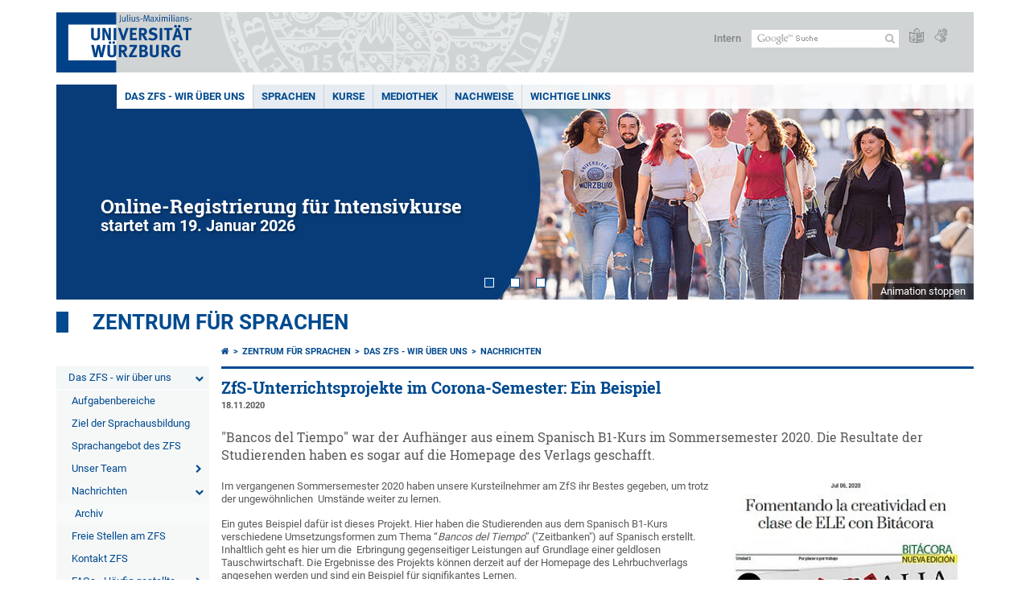

--- FILE ---
content_type: text/html; charset=utf-8
request_url: https://www.uni-wuerzburg.de/zfs/das-zfs-wir-ueber-uns/nachrichten/single/news/zfs-unterrichtsprojekte-im-corona-semester-ein-beispiel/
body_size: 11133
content:
<!DOCTYPE html>
<html dir="ltr" lang="de-DE">
<head>

<meta charset="utf-8">
<!-- 
	This website is powered by TYPO3 - inspiring people to share!
	TYPO3 is a free open source Content Management Framework initially created by Kasper Skaarhoj and licensed under GNU/GPL.
	TYPO3 is copyright 1998-2026 of Kasper Skaarhoj. Extensions are copyright of their respective owners.
	Information and contribution at https://typo3.org/
-->



<title>ZfS-Unterrichtsprojekte im Corona-Semester: Ein Beispiel - Zentrum für Sprachen</title>
<meta http-equiv="x-ua-compatible" content="IE=edge" />
<meta name="generator" content="TYPO3 CMS" />
<meta name="description" content="&quot;Bancos del Tiempo&quot; war der Aufhänger aus einem Spanisch B1-Kurs im Sommersemester 2020. Die Resultate der Studierenden haben es sogar auf die Homepage des Verlags geschafft. " />
<meta name="viewport" content="width=device-width, initial-scale=1.0" />
<meta property="og:title" content="ZfS-Unterrichtsprojekte im Corona-Semester: Ein Beispiel " />
<meta property="og:type" content="article" />
<meta property="og:url" content="https://www.uni-wuerzburg.de/zfs/das-zfs-wir-ueber-uns/nachrichten/single/news/zfs-unterrichtsprojekte-im-corona-semester-ein-beispiel/" />
<meta property="og:image" content="https://www.uni-wuerzburg.de/fileadmin/42020100/Projektarbeit/bitacora.jpg" />
<meta property="og:image:width" content="427" />
<meta property="og:image:height" content="298" />
<meta property="og:description" content="&quot;Bancos del Tiempo&quot; war der Aufhänger aus einem Spanisch B1-Kurs im Sommersemester 2020. Die Resultate der Studierenden haben es sogar auf die Homepage des Verlags geschafft. " />
<meta name="twitter:card" content="summary" />
<meta name="date" content="2024-12-10" />


<link rel="stylesheet" href="/typo3temp/assets/compressed/merged-4b37a4b28e2011f9d17d18f413625de8-a90861707536465aaacbf512ee3ae60e.css.gzip?1765952950" media="all">
<link rel="stylesheet" href="/typo3temp/assets/compressed/merged-bd468f30b20fb3c6f9b7630b03866698-2c918c4544e4cf419b5aec44df6138a5.css.gzip?1701247136" media="screen">
<link rel="stylesheet" href="/typo3temp/assets/compressed/merged-21d7f4fc9e3c117c006b7a474b70d346-67702bc64d7a3ad4028482a349dab7c5.css.gzip?1701247136" media="print">



<script src="/typo3temp/assets/compressed/merged-cbc3b9cee04d0b5ce1db5b83afe78ea0-0d2b905a0f6ee977d2e028a16261b062.js.gzip?1701247136"></script>


<link rel="apple-touch-icon" sizes="180x180" href="/typo3conf/ext/uw_sitepackage/Resources/Public/Images/Favicons/apple-touch-icon.png">
        <link rel="icon" type="image/png" sizes="32x32" href="/typo3conf/ext/uw_sitepackage/Resources/Public/Images/Favicons/favicon-32x32.png">
        <link rel="icon" type="image/png" sizes="16x16" href="/typo3conf/ext/uw_sitepackage/Resources/Public/Images/Favicons/favicon-16x16.png">
        <link rel="manifest" href="/typo3conf/ext/uw_sitepackage/Resources/Public/Images/Favicons/manifest.json">
        <link rel="mask-icon" href="/typo3conf/ext/uw_sitepackage/Resources/Public/Images/Favicons/safari-pinned-tab.svg" color="#2b5797">
        <meta name="theme-color" content="#ffffff"><link rel="alternate" type="application/rss+xml" title="RSS-Feed Universität Würzburg: Neuigkeiten" href="https://www.uni-wuerzburg.de/index.php?id=1334&type=100" /><link rel="alternate" type="application/rss+xml" title="RSS-Feed Universität Würzburg: Aktuelle Veranstaltungen" href="https://www.uni-wuerzburg.de/index.php?id=197207&type=151" /><style>
    #mobile-mega-navigation {
        display: none;
    }

    #mobile-mega-navigation.mm-opened {
        display: inherit;
    }
</style>
<!-- Matomo Tracking -->
<script type="text/javascript">
    $.ajax({
        data: {
            "module": "API",
            "method": "UniWueTracking.getTrackingScript",
            "location": window.location.href
        },
        url: "https://webstats.uni-wuerzburg.de",
        dataType: "html",
        success: function(script) {
            $('body').append(script);
        } 
    });
</script>
<!-- End Matomo Tracking -->
<!-- Matomo Tag Manager -->
<script>
  var _mtm = window._mtm = window._mtm || [];
  _mtm.push({'mtm.startTime': (new Date().getTime()), 'event': 'mtm.Start'});
  (function() {
    var d=document, g=d.createElement('script'), s=d.getElementsByTagName('script')[0];
    g.async=true; g.src='https://webstats.uni-wuerzburg.de/js/container_81AEXS1l.js'; s.parentNode.insertBefore(g,s);
  })();
</script>
<!-- End Matomo Tag Manager -->
<link rel="canonical" href="https://www.uni-wuerzburg.de/zfs/das-zfs-wir-ueber-uns/nachrichten/single/news/zfs-unterrichtsprojekte-im-corona-semester-ein-beispiel/"/>
</head>
<body>
<nav role="presentation" aria-hidden="true" id="mobile-mega-navigation">
    <ul class="first-level"><li><a href="/zfs/das-zfs-wir-ueber-uns/" title="Das ZFS - wir über uns">Das ZFS - wir über uns</a><ul class="second-level"><li><a href="/zfs/das-zfs-wir-ueber-uns/aufgabenbereiche/" title="Aufgabenbereiche">Aufgabenbereiche</a></li><li><a href="/zfs/das-zfs-wir-ueber-uns/ziel-der-sprachausbildung/" title="Ziel der Sprachausbildung">Ziel der Sprachausbildung</a></li><li><a href="/zfs/das-zfs-wir-ueber-uns/sprachangebot-des-zfs/" title="Sprachangebot des ZFS">Sprachangebot des ZFS</a></li><li><a href="/zfs/das-zfs-wir-ueber-uns/unser-team/" title="Unser Team">Unser Team</a><ul class="third-level"><li><a href="/zfs/das-zfs-wir-ueber-uns/unser-team/baudracco-kastner-monica/" title="Baudracco-Kastner, Monica">Baudracco-Kastner, Monica</a></li><li><a href="/zfs/das-zfs-wir-ueber-uns/unser-team/bonafaccia-simone/" title="Bonafaccia, Simone">Bonafaccia, Simone</a></li><li><a href="/zfs/das-zfs-wir-ueber-uns/unser-team/curbelo-angel/" title="Curbelo, Ángel">Curbelo, Ángel</a></li><li><a href="/zfs/das-zfs-wir-ueber-uns/unser-team/diaz-barahona-marta/" title="Diaz Barahona, Marta">Diaz Barahona, Marta</a></li><li><a href="/zfs/das-zfs-wir-ueber-uns/unser-team/holstein-silke/" title="Holstein, Silke">Holstein, Silke</a></li><li><a href="/zfs/das-zfs-wir-ueber-uns/unser-team/koch-jenny/" title="Koch, Jenny">Koch, Jenny</a></li><li><a href="/zfs/das-zfs-wir-ueber-uns/unser-team/murphy-darlene/" title="Murphy, Darlene">Murphy, Darlene</a></li><li><a href="/zfs/das-zfs-wir-ueber-uns/unser-team/papp-laszlo/" title="Papp, László">Papp, László</a></li><li><a href="/zfs/das-zfs-wir-ueber-uns/unser-team/phelan-emma/" title="Phelan, Emma">Phelan, Emma</a></li><li><a href="/zfs/das-zfs-wir-ueber-uns/unser-team/pop-miriam/" title="Pop, Miriam">Pop, Miriam</a></li><li><a href="/zfs/das-zfs-wir-ueber-uns/unser-team/safiya-gamiela/" title="Safiya, Gamiela">Safiya, Gamiela</a></li><li><a href="/zfs/das-zfs-wir-ueber-uns/unser-team/schneider-barbara/" title="Schneider, Barbara">Schneider, Barbara</a></li><li><a href="/zfs/das-zfs-wir-ueber-uns/unser-team/schoeberl-andrea/" title="Schöberl, Andrea">Schöberl, Andrea</a></li><li><a href="/zfs/das-zfs-wir-ueber-uns/unser-team/spagnolo-vincenzo/" title="Spagnolo, Vincenzo">Spagnolo, Vincenzo</a></li><li><a href="/zfs/das-zfs-wir-ueber-uns/unser-team/tuechert-anna/" title="Tüchert, Anna">Tüchert, Anna</a></li><li><a href="/zfs/das-zfs-wir-ueber-uns/unser-team/werbe-franziska/" title="Werbe, Franziska">Werbe, Franziska</a></li><li><a href="/zfs/das-zfs-wir-ueber-uns/unser-team/zhuber-okrog-karen/" title="Zhuber-Okrog, Karen">Zhuber-Okrog, Karen</a></li><li><a href="/zfs/das-zfs-wir-ueber-uns/unser-team/zlota-nicoleta/" title="Zlota, Nicoleta">Zlota, Nicoleta</a></li></ul></li><li><a href="/zfs/das-zfs-wir-ueber-uns/nachrichten/" title="Nachrichten">Nachrichten</a><ul class="third-level"><li><a href="/zfs/das-zfs-wir-ueber-uns/nachrichten/archiv/" title="Archiv">Archiv</a></li></ul></li><li><a href="/zfs/das-zfs-wir-ueber-uns/freie-stellen-am-zfs/" title="Freie Stellen am ZFS">Freie Stellen am ZFS</a></li><li><a href="/zfs/das-zfs-wir-ueber-uns/kontakt-zfs/" title="Kontakt ZFS">Kontakt ZFS</a></li><li><a href="/zfs/das-zfs-wir-ueber-uns/faqs-haeufig-gestellte-fragen/" title="FAQs - Häufig gestellte Fragen">FAQs - Häufig gestellte Fragen</a><ul class="third-level"><li><a href="/zfs/das-zfs-wir-ueber-uns/faqs-haeufig-gestellte-fragen/faqs-fremdsprachenkurse/" title="FAQs- Fremdsprachenkurse">FAQs- Fremdsprachenkurse</a></li><li><a href="/zfs/das-zfs-wir-ueber-uns/faqs-haeufig-gestellte-fragen/faqs-kurse-deutsch-als-fremdsprache/" title="FAQs - Kurse Deutsch als Fremdsprache">FAQs - Kurse Deutsch als Fremdsprache</a></li></ul></li></ul></li><li><a href="/zfs/sprachen/" title="Sprachen">Sprachen</a><ul class="second-level"><li><a href="/zfs/sprachen/arabisch/" title="Arabisch">Arabisch</a><ul class="third-level"><li><a href="/zfs/sprachen/arabisch/antrag-sprachnachweis-arabisch/" title="Antrag Sprachnachweis Arabisch">Antrag Sprachnachweis Arabisch</a></li><li><a href="/zfs/sprachen/arabisch/exkursionen/" title="Exkursionen">Exkursionen</a><ul class="fourth-level"><li><a href="/zfs/sprachen/arabisch/exkursionen/exkursion-palaestina-israel-ws16-17/" title="Exkursion Palästina/Israel WS16/17">Exkursion Palästina/Israel WS16/17</a></li><li><a href="/zfs/sprachen/arabisch/exkursionen/exkursion-palaestina-israel-ss18/" title="Exkursion Palästina/Israel SS18">Exkursion Palästina/Israel SS18</a></li><li><a href="/zfs/sprachen/arabisch/exkursionen/exkursion-palaestina-israel-ss19/" title="Exkursion Palästina/Israel SS19">Exkursion Palästina/Israel SS19</a></li></ul></li><li><a href="/zfs/sprachen/arabisch/podcast/" title="Podcast">Podcast</a></li></ul></li><li><a href="/zfs/sprachen/deutsch-als-fremdsprache/" title="Deutsch als Fremdsprache">Deutsch als Fremdsprache</a><ul class="third-level"><li><a href="/zfs/sprachen/deutsch-als-fremdsprache/kurstermine-anmeldung/" title="Kurstermine &amp; Anmeldung">Kurstermine & Anmeldung</a><ul class="fourth-level"><li><a href="/zfs/sprachen/deutsch-als-fremdsprache/kurstermine-anmeldung/deutsch-intensivkurse/" title="Deutsch-Intensivkurse">Deutsch-Intensivkurse</a></li><li><a href="/zfs/sprachen/deutsch-als-fremdsprache/kurstermine-anmeldung/studienbegleitende-deutschkurse/" title="Studienbegleitende Deutschkurse">Studienbegleitende Deutschkurse</a></li><li><a href="/zfs/sprachen/deutsch-als-fremdsprache/kurstermine-anmeldung/deutschkurse-fuer-den-studiengang-germanistik-als-fremdsprachenphilologie/" title="Deutschkurse für den Studiengang &quot;Germanistik als Fremdsprachenphilologie&quot;">Deutschkurse für den Studiengang "Germanistik als Fremdsprachenphilologie"</a></li></ul></li><li><a href="/zfs/sprachen/deutsch-als-fremdsprache/testdaf/" title="TestDaF">TestDaF</a></li><li><a href="/zfs/sprachen/deutsch-als-fremdsprache/digitale-angebote-fuer-daf/" title="Digitale Angebote für DaF">Digitale Angebote für DaF</a><ul class="fourth-level"><li><a href="/zfs/sprachen/deutsch-als-fremdsprache/digitale-angebote-fuer-daf/vhb-kurse-classic/" title="VHB-Kurse Classic">VHB-Kurse Classic</a></li><li><a href="/zfs/sprachen/deutsch-als-fremdsprache/digitale-angebote-fuer-daf/vhb-open/" title="VHB OPEN">VHB OPEN</a></li><li><a href="/zfs/sprachen/deutsch-als-fremdsprache/digitale-angebote-fuer-daf/vhb-smart/" title="VHB SMART">VHB SMART</a></li><li><a href="/zfs/sprachen/deutsch-als-fremdsprache/digitale-angebote-fuer-daf/weitere-digitale-angebote-des-zfs/" title="Weitere digitale Angebote des ZFS">Weitere digitale Angebote des ZFS</a></li></ul></li><li><a href="/zfs/das-zfs-wir-ueber-uns/faqs-haeufig-gestellte-fragen/faqs-kurse-deutsch-als-fremdsprache/" title="FAQs zu den Deutschkursen">FAQs zu den Deutschkursen</a></li></ul></li><li><a href="/zfs/sprachen/englisch/" title="Englisch">Englisch</a><ul class="third-level"><li><a href="/zfs/sprachen/englisch/kursstruktur/" title="Kursstruktur">Kursstruktur</a></li><li><a href="/zfs/sprachen/englisch/selbstlernlinks/" title="Selbstlernlinks">Selbstlernlinks</a></li><li><a href="/zfs/sprachen/englisch/antrag-sprachnachweis-englisch/" title="Antrag Sprachnachweis Englisch">Antrag Sprachnachweis Englisch</a></li></ul></li><li><a href="/zfs/sprachen/franzoesisch/" title="Französisch">Französisch</a><ul class="third-level"><li><a href="/zfs/sprachen/franzoesisch/links/" title="Links">Links</a></li><li><a href="/zfs/sprachen/franzoesisch/antrag-sprachnachweis-franzoesisch/" title="Antrag Sprachnachweis Französisch">Antrag Sprachnachweis Französisch</a></li></ul></li><li><a href="/zfs/sprachen/italienisch/" title="Italienisch">Italienisch</a><ul class="third-level"><li><a href="/zfs/sprachen/italienisch/links/" title="Links">Links</a></li><li><a href="/zfs/sprachen/italienisch/antrag-sprachnachweis-italienisch/" title="Antrag Sprachnachweis Italienisch">Antrag Sprachnachweis Italienisch</a></li></ul></li><li><a href="/zfs/sprachen/latein/" title="Latein">Latein</a></li><li><a href="/zfs/sprachen/portugiesisch/" title="Portugiesisch">Portugiesisch</a><ul class="third-level"><li><a href="/zfs/sprachen/portugiesisch/antrag-sprachnachweis-portugiesisch/" title="Antrag Sprachnachweis Portugiesisch">Antrag Sprachnachweis Portugiesisch</a></li></ul></li><li><a href="/zfs/sprachen/schwedisch/" title="Schwedisch">Schwedisch</a><ul class="third-level"><li><a href="/zfs/sprachen/schwedisch/antrag-sprachnachweis-schwedisch/" title="Antrag Sprachnachweis Schwedisch">Antrag Sprachnachweis Schwedisch</a></li><li><a href="/zfs/sprachen/schwedisch/si-sommerkurse/" title="SI - Sommerkurse">SI - Sommerkurse</a><ul class="fourth-level"><li><a href="/zfs/sprachen/schwedisch/si-sommerkurse/si-stipendium-tjoern-2019/" title="SI Stipendium - Tjörn 2019">SI Stipendium - Tjörn 2019</a></li><li><a href="/zfs/sprachen/schwedisch/si-sommerkurse/si-stipendium-kalix-2022/" title="SI Stipendium - Kalix 2022">SI Stipendium - Kalix 2022</a></li><li><a href="/zfs/sprachen/schwedisch/si-sommerkurse/si-stipendium-malung-2022/" title="SI Stipendium - Malung 2022">SI Stipendium - Malung 2022</a></li><li><a href="/zfs/sprachen/schwedisch/si-sommerkurse/si-stipendium-malung-2023/" title="SI Stipendium - Malung 2023">SI Stipendium - Malung 2023</a></li><li><a href="/zfs/sprachen/schwedisch/si-sommerkurse/si-stipendium-kalix-2025/" title="SI Stipendium - Kalix 2025">SI Stipendium - Kalix 2025</a></li></ul></li></ul></li><li><a href="/zfs/sprachen/spanisch/" title="Spanisch">Spanisch</a><ul class="third-level"><li><a href="/zfs/sprachen/spanisch/links/" title="Links">Links</a></li><li><a href="/zfs/sprachen/spanisch/antrag-sprachnachweis-spanisch/" title="Antrag Sprachnachweis Spanisch">Antrag Sprachnachweis Spanisch</a></li></ul></li><li><a href="/zfs/sprachen/tuerkisch/" title="Türkisch">Türkisch</a><ul class="third-level"><li><a href="/zfs/sprachen/tuerkisch/antrag-sprachnachweis-tuerkisch/" title="Antrag Sprachnachweis Türkisch">Antrag Sprachnachweis Türkisch</a></li></ul></li></ul></li><li><a href="/zfs/kurse/" title="Kurse">Kurse</a><ul class="second-level"><li><a href="/zfs/kurse/kursangebot-des-zfs/" title="Kursangebot des ZFS">Kursangebot des ZFS</a></li><li><a href="/zfs/kurse/anmeldung-zum-kurs/" title="Anmeldung zum Kurs">Anmeldung zum Kurs</a></li><li><a href="/zfs/kurse/einstufungstest/" title="Einstufungstest">Einstufungstest</a></li><li><a href="/zfs/kurse/pruefungen/" title="Prüfungen">Prüfungen</a><ul class="third-level"><li><a href="/zfs/kurse/pruefungen/leistungserhebung-in-den-kursen/" title="Leistungserhebung in den Kursen">Leistungserhebung in den Kursen</a></li><li><a href="/zfs/kurse/pruefungen/feststellungspruefung-latein/" title="Feststellungsprüfung Latein">Feststellungsprüfung Latein</a></li></ul></li><li><a href="/zfs/kurse/abmeldung-vom-kurs/" title="Abmeldung vom Kurs">Abmeldung vom Kurs</a></li><li><a href="/zfs/kurse/umgang-mit-plagiaten/" title="Umgang mit Plagiaten">Umgang mit Plagiaten</a></li></ul></li><li><a href="/zfs/mediothek/" title="Mediothek">Mediothek</a><ul class="second-level"><li><a href="/zfs/mediothek/" title="Info / Öffnungszeiten">Info / Öffnungszeiten</a></li><li><a href="/zfs/mediothek/virtuelle-mediothek/" title="Virtuelle Mediothek">Virtuelle Mediothek</a></li><li><a href="/zfs/mediothek/workshops-und-veranstaltungen/" title="Workshops und Veranstaltungen">Workshops und Veranstaltungen</a><ul class="third-level"><li><a href="/zfs/mediothek/workshops-und-veranstaltungen/sprachtutorien/" title="Sprachtutorien">Sprachtutorien</a></li><li><a href="/zfs/mediothek/workshops-und-veranstaltungen/online-kaffeerunden/" title="Online-Kaffeerunden">Online-Kaffeerunden</a></li></ul></li><li><a href="/zfs/mediothek/lernsoftware/" title="Lernsoftware">Lernsoftware</a><ul class="third-level"><li><a href="/zfs/mediothek/lernsoftware/speexx-online-sprachentraining/" title="Speexx Online-Sprachentraining">Speexx Online-Sprachentraining</a></li></ul></li><li><a href="/zfs/mediothek/internetlinks-zum-lernen/" title="Internetlinks zum Lernen">Internetlinks zum Lernen</a><ul class="third-level"><li><a href="/zfs/mediothek/internetlinks-zum-lernen/sprachuebergreifend/" title="Sprachübergreifend">Sprachübergreifend</a></li><li><a href="/zfs/mediothek/internetlinks-zum-lernen/arabisch/" title="Arabisch">Arabisch</a></li><li><a href="/zfs/sprachen/englisch/selbstlernlinks/" title="Englisch">Englisch</a></li><li><a href="/zfs/mediothek/internetlinks-zum-lernen/finnisch/" title="Finnisch">Finnisch</a></li><li><a href="/zfs/sprachen/franzoesisch/links/" title="Französisch">Französisch</a></li><li><a href="/zfs/sprachen/italienisch/links/" title="Italienisch">Italienisch</a></li><li><a href="/zfs/mediothek/internetlinks-zum-lernen/polnisch/" title="Polnisch">Polnisch</a></li><li><a href="/zfs/mediothek/internetlinks-zum-lernen/russisch/" title="Russisch">Russisch</a></li><li><a href="/zfs/sprachen/spanisch/links/" title="Spanisch">Spanisch</a></li></ul></li><li><a href="/zfs/mediothek/face2face/" title="face2face">face2face</a><ul class="third-level"><li><a href="/zfs/mediothek/face2face/erfahrungen-mit-face2face/" title="Erfahrungen mit face2face">Erfahrungen mit face2face</a></li></ul></li><li><a href="/zfs/mediothek/download/" title="Download">Download</a></li></ul></li><li><a href="/zfs/nachweise/" title="Nachweise">Nachweise</a><ul class="second-level"><li><a href="/zfs/nachweise/anerkennung-von-externen-leistungen/" title="Anerkennung von externen Leistungen">Anerkennung von externen Leistungen</a></li><li><a href="/zfs/nachweise/nachweis-von-fremdsprachenkenntnissen-am-zfs/" title="Nachweis von Fremdsprachenkenntnissen am ZFS">Nachweis von Fremdsprachenkenntnissen am ZFS</a><ul class="third-level"><li><a href="/zfs/nachweise/nachweis-von-fremdsprachenkenntnissen-am-zfs/nachweis-von-fremdsprachenkenntnissen-fuer-lehramtsstudierende/" title="Nachweis von Fremdsprachenkenntnissen für Lehramtsstudierende">Nachweis von Fremdsprachenkenntnissen für Lehramtsstudierende</a></li><li><a href="/zfs/nachweise/nachweis-von-fremdsprachenkenntnissen-am-zfs/mobilitaetstest-englisch/" title="Mobilitätstest - Englisch">Mobilitätstest - Englisch</a></li><li><a href="/zfs/nachweise/nachweis-von-fremdsprachenkenntnissen-am-zfs/mobilitaetstest-weitere-fremdsprachen/" title="Mobilitätstest - weitere Fremdsprachen">Mobilitätstest - weitere Fremdsprachen</a></li><li><a href="/zfs/nachweise/nachweis-von-fremdsprachenkenntnissen-am-zfs/zfs-sprachnachweis/" title="ZFS-Sprachnachweis">ZFS-Sprachnachweis</a></li><li><a href="/zfs/nachweise/nachweis-von-fremdsprachenkenntnissen-am-zfs/leistungsnachweise-nach-kursabschluss/" title="Leistungsnachweise nach Kursabschluss">Leistungsnachweise nach Kursabschluss</a></li></ul></li></ul></li><li><a href="/zfs/wichtige-links/" title="Wichtige Links">Wichtige Links</a><ul class="second-level"><li><a href="https://wuecampus.uni-wuerzburg.de/moodle/" title="Wuecampus Lernplattform">Wuecampus Lernplattform</a></li><li><a href="/international/" title="Service Centre InterNational Transfer">Service Centre InterNational Transfer</a></li><li><a href="/studium/studienangelegenheiten/gaststudium/" title="Studierendenkanzlei">Studierendenkanzlei</a></li></ul></li></ul>
</nav>

<div class="mobile-mega-navigation__additional-data">
    <a href="#page-wrapper" id="close-mobile-navigation" title="Navigation schließen"></a>
    
  
    
      
    
      
    
  

    <a href="/sonstiges/login/" title="Intern">Intern</a>
    
        <a class="page-header__icon-link" title="Zusammenfassung der Webseite in leichter Sprache" href="/sonstiges/barrierefreiheit/leichte-sprache/">
  <span class="icon-easy-to-read"></span>
</a>

    
    
        <a class="page-header__icon-link" title="Zusammenfassung der Webseite in Gebärdensprache" href="/sonstiges/barrierefreiheit/gebaerdenvideos/">
  <span class="icon-sign-language"></span>
</a>

    
    <div>
        <form action="/suche/" class="page-header__search-form" role="search">
    <input type="hidden" name="ie" value="utf-8" />
    <input type="hidden" name="as_sitesearch" value="www.uni-wuerzburg.de/"/>
    <div class="page-header__search-form-input">
        <input type="text" name="q" title="" class="page-header__search-input page-header__search-input-de" aria-label="Suche auf Webseite mit Google" />

        <!-- Some IE does not submit a form without a submit button -->
        <input type="submit" value="Suche absenden" style="text-indent:-9999px" class="page-header__search-form-submit"/>
    </div>
</form>

    </div>
</div>


        <header role="banner" class="page-header">
            <a href="#mobile-mega-navigation" id="open-mobile-navigation" title="Navigation öffnen oder schließen"><span></span><span></span><span></span></a>
            <div class="page-header__logo">
                <a class="page-header__logo-link" href="/">
                    <img src="/typo3conf/ext/uw_sitepackage/Resources/Public/Images/uni-wuerzburg-logo.svg" alt="Zur Startseite" class="page-header__logo-full ">

                </a>
            </div>
            
            <div class="page-header__menu">
                <ul>
                    <li><a href="/sonstiges/login/" title="Intern">Intern</a></li>
                    <li>
                        <form action="/suche/" class="page-header__search-form" role="search">
    <input type="hidden" name="ie" value="utf-8" />
    <input type="hidden" name="as_sitesearch" value="www.uni-wuerzburg.de/"/>
    <div class="page-header__search-form-input">
        <input type="text" name="q" title="" class="page-header__search-input page-header__search-input-de" aria-label="Suche auf Webseite mit Google" />

        <!-- Some IE does not submit a form without a submit button -->
        <input type="submit" value="Suche absenden" style="text-indent:-9999px" class="page-header__search-form-submit"/>
    </div>
</form>

                    </li>
                    
                        <li>
                            <a class="page-header__icon-link" title="Zusammenfassung der Webseite in leichter Sprache" href="/sonstiges/barrierefreiheit/leichte-sprache/">
  <span class="icon-easy-to-read"></span>
</a>

                        </li>
                    
                    
                        <li>
                            <a class="page-header__icon-link" title="Zusammenfassung der Webseite in Gebärdensprache" href="/sonstiges/barrierefreiheit/gebaerdenvideos/">
  <span class="icon-sign-language"></span>
</a>

                        </li>
                    
                    <li>
                        
  
    
      
    
      
    
  

                    </li>
                </ul>
            </div>
        </header>
    

<div id="page-wrapper" data-label-next="Nächstes Element" data-label-prev="Vorheriges Element">
    <div class="hero-element">
    <nav role="navigation" class="mega-navigation simple"><ul class="mega-navigation__menu-level1"><li class="mega-navigation__link-level1 active"><a href="/zfs/das-zfs-wir-ueber-uns/" title="Das ZFS - wir über uns">Das ZFS - wir über uns</a><div class="mega-navigation__submenu-container"><div class="col"><ul><li class="mega-navigation__link-level2"><a href="/zfs/das-zfs-wir-ueber-uns/aufgabenbereiche/" title="Aufgabenbereiche">Aufgabenbereiche</a></li><li class="mega-navigation__link-level2"><a href="/zfs/das-zfs-wir-ueber-uns/ziel-der-sprachausbildung/" title="Ziel der Sprachausbildung">Ziel der Sprachausbildung</a></li><li class="mega-navigation__link-level2"><a href="/zfs/das-zfs-wir-ueber-uns/sprachangebot-des-zfs/" title="Sprachangebot des ZFS">Sprachangebot des ZFS</a></li><li class="mega-navigation__link-level2"><a href="/zfs/das-zfs-wir-ueber-uns/unser-team/" title="Unser Team">Unser Team</a></li><li class="mega-navigation__link-level2"><a href="/zfs/das-zfs-wir-ueber-uns/nachrichten/" title="Nachrichten">Nachrichten</a></li><li class="mega-navigation__link-level2"><a href="/zfs/das-zfs-wir-ueber-uns/freie-stellen-am-zfs/" title="Freie Stellen am ZFS">Freie Stellen am ZFS</a></li><li class="mega-navigation__link-level2"><a href="/zfs/das-zfs-wir-ueber-uns/kontakt-zfs/" title="Kontakt ZFS">Kontakt ZFS</a></li><li class="mega-navigation__link-level2"><a href="/zfs/das-zfs-wir-ueber-uns/faqs-haeufig-gestellte-fragen/" title="FAQs - Häufig gestellte Fragen">FAQs - Häufig gestellte Fragen</a></li></ul></div></div></li><li class="mega-navigation__link-level1 has-sub" aria-haspopup="true" aria-expanded="false"><a href="/zfs/sprachen/" title="Sprachen" class="level1">Sprachen</a><div class="mega-navigation__submenu-container"><div class="col"><ul><li class="mega-navigation__link-level2"><a href="/zfs/sprachen/arabisch/" title="Arabisch">Arabisch</a></li><li class="mega-navigation__link-level2"><a href="/zfs/sprachen/deutsch-als-fremdsprache/" title="Deutsch als Fremdsprache">Deutsch als Fremdsprache</a></li><li class="mega-navigation__link-level2"><a href="/zfs/sprachen/englisch/" title="Englisch">Englisch</a></li><li class="mega-navigation__link-level2"><a href="/zfs/sprachen/franzoesisch/" title="Französisch">Französisch</a></li><li class="mega-navigation__link-level2"><a href="/zfs/sprachen/italienisch/" title="Italienisch">Italienisch</a></li><li class="mega-navigation__link-level2"><a href="/zfs/sprachen/latein/" title="Latein">Latein</a></li><li class="mega-navigation__link-level2"><a href="/zfs/sprachen/portugiesisch/" title="Portugiesisch">Portugiesisch</a></li><li class="mega-navigation__link-level2"><a href="/zfs/sprachen/schwedisch/" title="Schwedisch">Schwedisch</a></li><li class="mega-navigation__link-level2"><a href="/zfs/sprachen/spanisch/" title="Spanisch">Spanisch</a></li><li class="mega-navigation__link-level2"><a href="/zfs/sprachen/tuerkisch/" title="Türkisch">Türkisch</a></li></ul></div></div></li><li class="mega-navigation__link-level1 has-sub" aria-haspopup="true" aria-expanded="false"><a href="/zfs/kurse/" title="Kurse" class="level1">Kurse</a><div class="mega-navigation__submenu-container"><div class="col"><ul><li class="mega-navigation__link-level2"><a href="/zfs/kurse/kursangebot-des-zfs/" title="Kursangebot des ZFS">Kursangebot des ZFS</a></li><li class="mega-navigation__link-level2"><a href="/zfs/kurse/anmeldung-zum-kurs/" title="Anmeldung zum Kurs">Anmeldung zum Kurs</a></li><li class="mega-navigation__link-level2"><a href="/zfs/kurse/einstufungstest/" title="Einstufungstest">Einstufungstest</a></li><li class="mega-navigation__link-level2"><a href="/zfs/kurse/pruefungen/" title="Prüfungen">Prüfungen</a></li><li class="mega-navigation__link-level2"><a href="/zfs/kurse/abmeldung-vom-kurs/" title="Abmeldung vom Kurs">Abmeldung vom Kurs</a></li><li class="mega-navigation__link-level2"><a href="/zfs/kurse/umgang-mit-plagiaten/" title="Umgang mit Plagiaten">Umgang mit Plagiaten</a></li></ul></div></div></li><li class="mega-navigation__link-level1 has-sub" aria-haspopup="true" aria-expanded="false"><a href="/zfs/mediothek/" title="Mediothek" class="level1">Mediothek</a><div class="mega-navigation__submenu-container"><div class="col"><ul><li class="mega-navigation__link-level2"><a href="/zfs/mediothek/" title="Info / Öffnungszeiten">Info / Öffnungszeiten</a></li><li class="mega-navigation__link-level2"><a href="/zfs/mediothek/virtuelle-mediothek/" title="Virtuelle Mediothek">Virtuelle Mediothek</a></li><li class="mega-navigation__link-level2"><a href="/zfs/mediothek/workshops-und-veranstaltungen/" title="Workshops und Veranstaltungen">Workshops und Veranstaltungen</a></li><li class="mega-navigation__link-level2"><a href="/zfs/mediothek/lernsoftware/" title="Lernsoftware">Lernsoftware</a></li><li class="mega-navigation__link-level2"><a href="/zfs/mediothek/internetlinks-zum-lernen/" title="Internetlinks zum Lernen">Internetlinks zum Lernen</a></li><li class="mega-navigation__link-level2"><a href="/zfs/mediothek/face2face/" title="face2face">face2face</a></li><li class="mega-navigation__link-level2"><a href="/zfs/mediothek/download/" title="Download">Download</a></li></ul></div></div></li><li class="mega-navigation__link-level1 has-sub" aria-haspopup="true" aria-expanded="false"><a href="/zfs/nachweise/" title="Nachweise" class="level1">Nachweise</a><div class="mega-navigation__submenu-container"><div class="col"><ul><li class="mega-navigation__link-level2"><a href="/zfs/nachweise/anerkennung-von-externen-leistungen/" title="Anerkennung von externen Leistungen">Anerkennung von externen Leistungen</a></li><li class="mega-navigation__link-level2"><a href="/zfs/nachweise/nachweis-von-fremdsprachenkenntnissen-am-zfs/" title="Nachweis von Fremdsprachenkenntnissen am ZFS">Nachweis von Fremdsprachenkenntnissen am ZFS</a></li></ul></div></div></li><li class="mega-navigation__link-level1 has-sub" aria-haspopup="true" aria-expanded="false"><a href="/zfs/wichtige-links/" title="Wichtige Links" class="level1">Wichtige Links</a><div class="mega-navigation__submenu-container"><div class="col"><ul><li class="mega-navigation__link-level2"><a href="https://wuecampus.uni-wuerzburg.de/moodle/" title="Wuecampus Lernplattform">Wuecampus Lernplattform</a></li><li class="mega-navigation__link-level2"><a href="/international/" title="Service Centre InterNational Transfer">Service Centre InterNational Transfer</a></li><li class="mega-navigation__link-level2"><a href="/studium/studienangelegenheiten/gaststudium/" title="Studierendenkanzlei">Studierendenkanzlei</a></li></ul></div></div></li></ul></nav>
    <div class="hero-element__slider m_default-layout">
        <ul class="hero-element__slider-list"><li class="hero-element__slider-item"><img src="/fileadmin/_processed_/c/c/csm_Studierende-International-Universitaet-Wuerzburg-in-der-Stadt_abdcf0379b.jpg" width="1140" height="267"  class="hero-element__slider-image" data-title="Online-Registrierung für Intensivkurse" data-description="startet am 19. Januar 2026" data-imageuid="736080" data-copyright="&quot;Universit\u00e4t W\u00fcrzburg \/ Jonas Blank&quot;" data-link=""  alt="none" title="Online-Registrierung für Intensivkurse" ></li><li class="hero-element__slider-item"><img src="/fileadmin/_processed_/0/e/csm_Slider-Mediothek_6852a9e671.jpg" width="1140" height="267"  class="hero-element__slider-image" data-title="Einstufungstest benötigt?" data-description="In der Mediothek oder online!" data-imageuid="736139" data-copyright="&quot;&quot;" data-link="/zfs/kurse/einstufungstest/"  alt="Mediothek" title="Einstufungstest benötigt?" ></li><li class="hero-element__slider-item"><img src="/fileadmin/_processed_/d/9/csm_Slider_uniblau_Sprachkurse_7b9b513a0b.jpg" width="1140" height="267"  class="hero-element__slider-image" data-title="Unser Sprachkursangebot" data-description="im Überblick" data-imageuid="589898" data-copyright="&quot;Zentrum f\u00fcr Sprachen \/ Universit\u00e4t W\u00fcrzburg&quot;" data-link="/zfs/sprachen/"  alt="" title="Unser Sprachkursangebot" ></li></ul>
        <div class="element__slider-controls hidden">
  <button type="button" class="element__slider-startstop" data-stopped="0" data-start="Animation starten" data-stop="Animation stoppen">
    Animation stoppen
  </button>
</div>
    </div>
</div>
    
    <div class="section-header">
        
                <a href="/zfs/">Zentrum für Sprachen</a>
            
    </div>

    
        <div class="content no-padding-lr">
            <div class="default-layout">
                <div class="navigation-left" role="navigation">
                    <ul class="meta-navigation"><li class="meta-navigation__level1 meta-navigation__has-sub is-open"><a href="/zfs/das-zfs-wir-ueber-uns/" title="Das ZFS - wir über uns" class="meta-navigation__link">Das ZFS - wir über uns</a></li><li class="meta-navigation__level2"><a href="/zfs/das-zfs-wir-ueber-uns/aufgabenbereiche/" title="Aufgabenbereiche" class="meta-navigation__link">Aufgabenbereiche</a></li><li class="meta-navigation__level2"><a href="/zfs/das-zfs-wir-ueber-uns/ziel-der-sprachausbildung/" title="Ziel der Sprachausbildung" class="meta-navigation__link">Ziel der Sprachausbildung</a></li><li class="meta-navigation__level2"><a href="/zfs/das-zfs-wir-ueber-uns/sprachangebot-des-zfs/" title="Sprachangebot des ZFS" class="meta-navigation__link">Sprachangebot des ZFS</a></li><li class="meta-navigation__level2 meta-navigation__has-sub"><a href="/zfs/das-zfs-wir-ueber-uns/unser-team/" title="Unser Team" class="meta-navigation__link">Unser Team</a></li><li class="meta-navigation__level2 meta-navigation__has-sub is-open"><a href="/zfs/das-zfs-wir-ueber-uns/nachrichten/" title="Nachrichten" class="meta-navigation__link">Nachrichten</a></li><li class="meta-navigation__level3"><a href="/zfs/das-zfs-wir-ueber-uns/nachrichten/archiv/" title="Archiv" class="meta-navigation__link">Archiv</a></li><li class="meta-navigation__level2"><a href="/zfs/das-zfs-wir-ueber-uns/freie-stellen-am-zfs/" title="Freie Stellen am ZFS" class="meta-navigation__link">Freie Stellen am ZFS</a></li><li class="meta-navigation__level2"><a href="/zfs/das-zfs-wir-ueber-uns/kontakt-zfs/" title="Kontakt ZFS" class="meta-navigation__link">Kontakt ZFS</a></li><li class="meta-navigation__level2 meta-navigation__has-sub"><a href="/zfs/das-zfs-wir-ueber-uns/faqs-haeufig-gestellte-fragen/" title="FAQs - Häufig gestellte Fragen" class="meta-navigation__link">FAQs - Häufig gestellte Fragen</a></li><li class="meta-navigation__level1 meta-navigation__has-sub"><a href="/zfs/sprachen/" title="Sprachen" class="meta-navigation__link">Sprachen</a></li><li class="meta-navigation__level1 meta-navigation__has-sub"><a href="/zfs/kurse/" title="Kurse" class="meta-navigation__link">Kurse</a></li><li class="meta-navigation__level1 meta-navigation__has-sub"><a href="/zfs/mediothek/" title="Mediothek" class="meta-navigation__link">Mediothek</a></li><li class="meta-navigation__level1 meta-navigation__has-sub"><a href="/zfs/nachweise/" title="Nachweise" class="meta-navigation__link">Nachweise</a></li><li class="meta-navigation__level1 meta-navigation__has-sub"><a href="/zfs/wichtige-links/" title="Wichtige Links" class="meta-navigation__link">Wichtige Links</a></li></ul>
                </div>

                <main class="main-content without-right-content" role="main">
                    <nav aria-label="Übergeordnete Seiten"><ul class="breadcrumb"><li class="breadcrumb__item"><a class="breadcrumb__link" title="Startseite" href="/"><span class="icon-home"></span></a></li><li class="breadcrumb__item"><a href="/zfs/" title="Zentrum für Sprachen" class="breadcrumb__link">Zentrum für Sprachen </a></li><li class="breadcrumb__item"><a href="/zfs/das-zfs-wir-ueber-uns/" title="Das ZFS - wir über uns" class="breadcrumb__link">Das ZFS - wir über uns </a></li><li class="breadcrumb__item"><a href="/zfs/das-zfs-wir-ueber-uns/nachrichten/" title="Nachrichten" class="breadcrumb__link">Nachrichten </a></li></ul></nav>
                    
                    
                    
	

			<div id="c139762" class="frame frame-default frame-type-news_newsdetail frame-layout-0">
				
				
					



				
				
					



				
				

    
    

<article class="news-single__item">
	
	

			
					
	


    
  


	






	
	
	
	



		
		
	















	<h1 class="news-single__item-header">ZfS-Unterrichtsprojekte im Corona-Semester: Ein Beispiel </h1>

	
					<span class="news-single__item-date">
						18.11.2020
					</span>
		

	
		<!-- teaser -->
		<p class="intro">
			&quot;Bancos del Tiempo&quot; war der Aufhänger aus einem Spanisch B1-Kurs im Sommersemester 2020. Die Resultate der Studierenden haben es sogar auf die Homepage des Verlags geschafft. 
		</p>
	

	
			

  
    
  


<div class="news-single__item-content">
  
    
      
          
            <div class="news-single__item-image">
              


		
				
			

		

		<a href="/fileadmin/42020100/Projektarbeit/bitacora.jpg" title="" class="lightbox" rel="lightbox[myImageSet]">
			<img data-imageuid="330640" data-copyright="null" src="/fileadmin/_processed_/f/f/csm_bitacora_8976e7b43d.jpg" width="282" height="197" alt="" />
		</a>
	




            </div>
          
        
    
    
    
      
    
    
  

  <p class="bodytext">Im vergangenen Sommersemester 2020 haben unsere Kursteilnehmer am ZfS ihr Bestes gegeben, um trotz der ungewöhnlichen&nbsp; Umstände weiter zu lernen.</p>
<p class="bodytext">Ein gutes Beispiel dafür ist dieses Projekt. Hier haben die Studierenden aus dem Spanisch B1-Kurs verschiedene Umsetzungsformen zum Thema “<em>Bancos del Tiempo</em>” ("Zeitbanken") auf Spanisch erstellt. Inhaltlich geht es hier um die&nbsp; Erbringung gegenseitiger Leistungen auf Grundlage einer geldlosen Tauschwirtschaft. Die Ergebnisse des Projekts können derzeit auf der Homepage des Lehrbuchverlags angesehen werden und sind ein Beispiel für signifikantes Lernen.</p>
<p class="bodytext"><a href="https://www.difusion.com/fomentando-la-creatividad-en-clase-de-ele-con-bitacora/" target="_blank" class="external-link-new-window" rel="noreferrer">https://www.difusion.com/fomentando-la-creatividad-en-clase-de-ele-con-bitacora/</a></p>
  <div class="clear"></div>
</div>




		

	




	




	





	

	
			<p class="align-right news-more">
				<a class="js-news-back" href="/zfs/das-zfs-wir-ueber-uns/nachrichten/">
					Zurück
				</a>
			</p>
		

				

		

</article>




				
					



				
				
					



				
			</div>

		


                </main>

                <div class="clear"></div>
            </div>
        </div>
    
    <div class="content colored" role="contentinfo">
    <div class="contact-data">
        
            <div class="contact-data__col-1">
                
	

			<div id="c453035" class="frame frame-default frame-type-list frame-layout-0">
				
				
					



				
				
					



				
				

    
        



  <nav aria-labelledby="socialLinksLabel">
    <span class="contact-data__title no-margin-bottom" id="socialLinksLabel">
      Social Media
    </span>
    <div class="socialLinksIcons">
        
            <a href="https://www.uni-wuerzburg.de/redirect/?u=https://www.instagram.com/zentrumfuersprachen_uniwue/" aria-label="Link zu Instagram öffnen" class="contact-data__social-link icon-instagram-square"></a>
        
        
        
          
        
            <a href="https://www.uni-wuerzburg.de/redirect/?u=https://www.facebook.com/UniWueZFS" aria-label="Link zu Facebook öffnen" class="contact-data__social-link icon-facebook-square"></a>
        
        
    </div>
  </nav>




    


				
					



				
				
					



				
			</div>

		


            </div>
        
        <div class="contact-data__col-2 ">
            
	

			<div id="c453038" class="frame frame-default frame-type-list frame-layout-0">
				
				
					



				
				
					



				
				

    
        



  <aside aria-labelledby="footerContactLabel">
    <span class="contact-data__title" id="footerContactLabel">
      <a href="/zfs/das-zfs-wir-ueber-uns/kontakt-zfs/" class="more-link no-margin">Kontakt</a>
    </span>

    <p>
      
        Zentrum für Sprachen<br>
      
      
      
        Campus Hubland Nord<br>
      
      
        Matthias-Lexer-Weg 25<br>
      
      97074 Würzburg
    </p>

    <p>
      
        Tel.: +49 931 31-85659<br>
      
      
      
        <a class="mail" href="mailto:zfs-verwaltung@uni-wuerzburg.de">E-Mail</a>
      
    </p>

    <p>
      <a href="https://wueaddress.uni-wuerzburg.de/oeh/" class="more-link no-margin" target="_blank"><b>Suche Ansprechperson</b></a>
    </p>
  </aside>




    


				
					



				
				
					



				
			</div>

		


        </div>
        <div class="contact-data__col-4">
            <div class="maps-tabs">
                
	

			<div id="c453036" class="frame frame-default frame-type-list frame-layout-0">
				
				
					



				
				
					



				
				

    
        



  <div class="maps-tabs__places">
    <nav aria-labelledby="locationMapLabel">
      <span class="contact-data__title" id="locationMapLabel">
        <a class="more-link no-margin" href="/sonstiges/lageplan/">Anfahrt</a>
      </span>
      <ul>
        
          <li><a href="#" data-map="0" class="maps-tabs__link active">Hubland Nord, Geb. 25</a></li>
        
      </ul>
    </nav>
  </div>
  <div class="maps-tabs__maps">
    
      <span class="maps-tabs__accordion-head active accordion__active" data-map="0">Hubland Nord, Geb. 25</span>
      <div class="maps-tabs__map accordion__active front" data-map="0" style="">
        <a href="https://wueaddress.uni-wuerzburg.de/building/9025" target="_blank">
          
          <img data-imageuid="322924" data-copyright="&quot;Kartenbild hergestellt aus \u003Ca href=&#039;http:\/\/www.openstreetmap.org\/&#039;\u003EOpenStreetMap-Daten\u003C\/a\u003E | Lizenz: \u003Ca href=&#039;https:\/\/opendatacommons.org\/licenses\/odbl\/&#039;\u003EOpen Database License (ODbL)\u003C\/a\u003E | \u00a9 \u003Ca href=&#039;https:\/\/www.openstreetmap.org\/copyright&#039;\u003EOpenStreetMap-Mitwirkende\u003C\/a\u003E&quot;" src="/fileadmin/uniwue/maps/9025.png" width="555" height="190" alt="" />
        </a>
      </div>
    
  </div>




    


				
					



				
				
					



				
			</div>

		


                <div class="clear"></div>
            </div>
        </div>
        <div class="clear"></div>
    </div>
</div>
    <div class="footer" role="contentinfo">
    <div class="footer__col"><ul class="footer__menu"><li class="footer__menu-level1"><a href="/" class="footer__link bold"><span class="icon-chevron-right"></span>Startseite</a></li><li><a href="/universitaet/" title="Universität" class="footer__link"><span class="icon-chevron-right"></span>Universität</a></li><li><a href="/studium/" title="Studium" class="footer__link"><span class="icon-chevron-right"></span>Studium</a></li><li><a href="/forschung/" title="Forschung" class="footer__link"><span class="icon-chevron-right"></span>Forschung</a></li><li><a href="/lehre/" title="Lehre" class="footer__link"><span class="icon-chevron-right"></span>Lehre</a></li><li><a href="/einrichtungen/ueberblick/" title="Einrichtungen" class="footer__link"><span class="icon-chevron-right"></span>Einrichtungen</a></li><li><a href="/international/" title="International" class="footer__link"><span class="icon-chevron-right"></span>International</a></li></ul></div><div class="footer__col"><ul class="footer__menu"><li class="footer__menu-level1"><a href="/" class="footer__link bold"><span class="icon-chevron-right"></span>Universität</a></li><li><a href="/studium/studienangelegenheiten/fristen-und-termine/" title="Fristen und Termine" class="footer__link"><span class="icon-chevron-right"></span>Fristen und Termine</a></li><li><a href="/studium/angebot/" title="Studienangebot" class="footer__link"><span class="icon-chevron-right"></span>Studienangebot</a></li><li><a href="/aktuelles/pressemitteilungen/archiv/" title="Nachrichten" class="footer__link"><span class="icon-chevron-right"></span>Nachrichten</a></li><li><a href="/karriere/" title="Karriereportal" class="footer__link"><span class="icon-chevron-right"></span>Karriereportal</a></li><li><a href="/beschaeftigte/" title="Beschäftigte" class="footer__link"><span class="icon-chevron-right"></span>Beschäftigte</a></li><li><a href="/verwaltung/verwaltungsabc/" title="VerwaltungsABC" class="footer__link"><span class="icon-chevron-right"></span>VerwaltungsABC</a></li><li><a href="/amtl-veroeffentlichungen/" title="Amtliche Veröffentlichungen" class="footer__link"><span class="icon-chevron-right"></span>Amtliche Veröffentlichungen</a></li></ul></div><div class="footer__col"><ul class="footer__menu"><li class="footer__menu-level1"><a href="/einrichtungen/ueberblick/" class="footer__link bold"><span class="icon-chevron-right"></span>Service</a></li><li><a href="https://www.bibliothek.uni-wuerzburg.de/" title="Universitätsbibliothek" class="footer__link"><span class="icon-chevron-right"></span>Universitätsbibliothek</a></li><li><a href="https://www.rz.uni-wuerzburg.de/" title="IT-Dienste" class="footer__link"><span class="icon-chevron-right"></span>IT-Dienste</a></li><li><a href="https://www.hochschulsport-wuerzburg.de/" title="Hochschulsport" class="footer__link"><span class="icon-chevron-right"></span>Hochschulsport</a></li><li><a href="/studium/zsb/" title="Studienberatung" class="footer__link"><span class="icon-chevron-right"></span>Studienberatung</a></li><li><a href="/studium/pruefungsamt/" title="Prüfungsamt" class="footer__link"><span class="icon-chevron-right"></span>Prüfungsamt</a></li><li><a href="/studium/studienangelegenheiten/" title="Studierendenkanzlei" class="footer__link"><span class="icon-chevron-right"></span>Studierendenkanzlei</a></li><li><a href="/stuv/" title="Studierendenvertretung" class="footer__link"><span class="icon-chevron-right"></span>Studierendenvertretung</a></li><li><a href="/career/" title="Career Centre" class="footer__link"><span class="icon-chevron-right"></span>Career Centre</a></li></ul></div><div class="footer__col"><ul class="footer__menu"><li class="footer__menu-level1">Dienste</li><li><a href="https://wuestudy.uni-wuerzburg.de/" title="WueStudy" class="footer__link"><span class="icon-chevron-right"></span>WueStudy</a></li><li><a href="https://wuecampus.uni-wuerzburg.de" title="WueCampus" class="footer__link"><span class="icon-chevron-right"></span>WueCampus</a></li><li><a href="/studium/vorlesungsverzeichnis/" title="Vorlesungsverzeichnis" class="footer__link"><span class="icon-chevron-right"></span>Vorlesungsverzeichnis</a></li><li><a href="/studium/studienangelegenheiten/bewerbung-und-einschreibung/daten-online/start-onlineservice/" title="Online-Bewerbung und Online-Einschreibung" class="footer__link"><span class="icon-chevron-right"></span>Online-Bewerbung und Online-Einschreibung</a></li><li><a href="http://katalog.bibliothek.uni-wuerzburg.de" title="Katalog der Bibliothek" class="footer__link"><span class="icon-chevron-right"></span>Katalog der Bibliothek</a></li></ul></div><div class="footer__col"><ul class="footer__menu"><li class="footer__menu-level1"><a href="/sonstiges/kontakt/" class="footer__link bold"><span class="icon-chevron-right"></span>Kontakt</a></li><li><a href="https://wueaddress.uni-wuerzburg.de/" title="Telefon- und Adressverzeichnis" class="footer__link"><span class="icon-chevron-right"></span>Telefon- und Adressverzeichnis</a></li><li><a href="/sonstiges/lageplan/" title="Standorte und Anfahrt" class="footer__link"><span class="icon-chevron-right"></span>Standorte und Anfahrt</a></li><li><a href="/presse/" title="Presse" class="footer__link"><span class="icon-chevron-right"></span>Presse</a></li><li><a href="/studium/zsb/s/telefonservice/" title="Studienberatung" class="footer__link"><span class="icon-chevron-right"></span>Studienberatung</a></li><li><a href="/verwaltung/stoerungen/" title="Störungsannahme" class="footer__link"><span class="icon-chevron-right"></span>Störungsannahme</a></li><li><a href="/verwaltung/technischer-betrieb/" title="Technischer Betrieb" class="footer__link"><span class="icon-chevron-right"></span>Technischer Betrieb</a></li><li><a href="/verwaltung/agtu/aufgaben/gesundheitsschutz/hilfe-im-notfall/" title="Hilfe im Notfall" class="footer__link"><span class="icon-chevron-right"></span>Hilfe im Notfall</a></li></ul></div>
    <div class="footer__col">
        <ul class="footer__menu">
            <li class="footer__menu-level1 bold">
                Seitenoptionen
            </li>
            <li>
                <a class="footer__link" href="/zfs/sonstiges/sitemap/">
                    <span class="icon-chevron-right"></span>
                    Sitemap
                </a>
            </li>
            <li id="js-picture-credits-link__container">
                <a href="#js-picture-credits" class="footer__link" id="js-toggle-picture-credits">
                    <span class="icon-chevron-right"></span>
                    Bildnachweise
                </a>
            </li>
            <li>
                <a class="footer__link" href="#top">
                    <span class="icon-chevron-right"></span>
                    Nach oben
                </a>
            </li>
        </ul>

        <div class="footer__last-changed">
            <div class="footer__last-changed-header">
                Letzte Änderung:
            </div>
            10.12.2024
        </div>

        <div class="footer__page-uid">
            <div class="footer__page-uid-header">
                <a href="/index.php?id=90829" rel="nofollow">Seite:</a> <span class="footer__page-uid-value">90829/297</span>
            </div>
        </div>

    </div>
    <div class="clear"></div>
</div>

<div class="picture-credits hidden" id="js-picture-credits" data-titleimage="Bild: ">
    <h3>Bildnachweise</h3>
</div>

<div class="content" role="contentinfo">
    <div class="disclaimer">
        <ul><li><a href="/sonstiges/impressum/" title="Impressum">Impressum</a></li><li><a href="/sonstiges/datenschutz/" title="Datenschutz">Datenschutz</a></li><li><a href="/sonstiges/barrierefreiheit/barrierefreiheit/" title="Erklärung zur Barrierefreiheit">Barrierefreiheit</a></li></ul>
    </div>
</div>


</div>
<script src="/typo3temp/assets/compressed/merged-9c500688b32a3b38853cebb16a293582-9240603b045a1d8427ab96159a49b5b0.js.gzip?1765952950"></script>
<script src="/typo3temp/assets/compressed/merged-75e3a5c0ee6cbe38962798bd61b5ecbe-61f20dbbea208357c59718fd1a8e0346.js.gzip?1701247136"></script>
<script src="/typo3temp/assets/compressed/Form.min-e75beb9dfb706bf6954cd7398e0b3472.js.gzip?1765952950" defer="defer"></script>


</body>
</html>

--- FILE ---
content_type: text/plain; charset=utf-8;
request_url: https://webstats.uni-wuerzburg.de/?module=API&method=UniWueTracking.getTrackingScript&location=https%3A%2F%2Fwww.uni-wuerzburg.de%2Fzfs%2Fdas-zfs-wir-ueber-uns%2Fnachrichten%2Fsingle%2Fnews%2Fzfs-unterrichtsprojekte-im-corona-semester-ein-beispiel%2F
body_size: 37
content:
    <script type='text/javascript' defer='defer'>
        var _paq = _paq || [];
        _paq.push(['setTrackerUrl', 'https://webstats.uni-wuerzburg.de/matomo.php']);
        _paq.push(['setSiteId', 358]);
        _paq.push(['disableCookies']);
        _paq.push(['enableLinkTracking']);
        _paq.push(['trackPageView']);
        _paq.push(['addTracker', 'https://webstats.uni-wuerzburg.de/matomo.php', 128]);
    </script>
    <script type='text/javascript' defer='defer' src='https://webstats.uni-wuerzburg.de/matomo.js'></script>